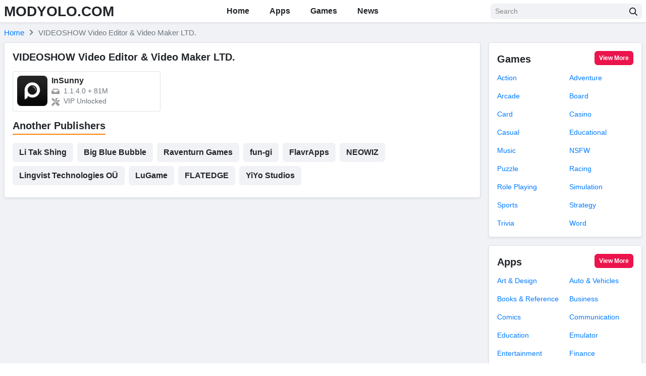

--- FILE ---
content_type: text/html; charset=UTF-8
request_url: https://modyolo.com/developer/videoshow-video-editor-video-maker-ltd
body_size: 13063
content:
<!DOCTYPE html>
<html lang="en-US">
<head>
<meta charset="UTF-8">
<meta name="referrer" content="no-referrer-when-downgrade">
<meta name="viewport" content="width=device-width, initial-scale=1, user-scalable=no">
<link rel="profile" href="https://gmpg.org/xfn/11">
<link rel="shortcut icon" type="image/x-icon" href="<br />
<b>Warning</b>:  Trying to access array offset on false in <b>/var/www/public_html/modyolo/wp-content/themes/k/header.php</b> on line <b>16</b><br />
">
<meta name='robots' content='index, follow, max-image-preview:large, max-snippet:-1, max-video-preview:-1' />

	<!-- This site is optimized with the Yoast SEO plugin v20.0 - https://yoast.com/wordpress/plugins/seo/ -->
	<title>Available APKs and MODs forVIDEOSHOW Video Editor &amp; Video Maker LTD. - MODYOLO.COM</title>
	<meta name="description" content="Search for all premium apps and games mod off publisher VIDEOSHOW Video Editor &amp; Video Maker LTD.. Free download on MODYOLO" />
	<link rel="canonical" href="https://modyolo.com/developer/videoshow-video-editor-video-maker-ltd" />
	<meta property="og:locale" content="en_US" />
	<meta property="og:type" content="article" />
	<meta property="og:title" content="Available APKs and MODs forVIDEOSHOW Video Editor &amp; Video Maker LTD. - MODYOLO.COM" />
	<meta property="og:description" content="Search for all premium apps and games mod off publisher VIDEOSHOW Video Editor &amp; Video Maker LTD.. Free download on MODYOLO" />
	<meta property="og:url" content="https://modyolo.com/developer/videoshow-video-editor-video-maker-ltd" />
	<meta property="og:site_name" content="MODYOLO.COM" />
	<meta name="twitter:card" content="summary_large_image" />
	<script type="application/ld+json" class="yoast-schema-graph">{"@context":"https://schema.org","@graph":[{"@type":"CollectionPage","@id":"https://modyolo.com/developer/videoshow-video-editor-video-maker-ltd","url":"https://modyolo.com/developer/videoshow-video-editor-video-maker-ltd","name":"Available APKs and MODs forVIDEOSHOW Video Editor &amp; Video Maker LTD. - MODYOLO.COM","isPartOf":{"@id":"https://modyolo.com/#website"},"primaryImageOfPage":{"@id":"https://modyolo.com/developer/videoshow-video-editor-video-maker-ltd#primaryimage"},"image":{"@id":"https://modyolo.com/developer/videoshow-video-editor-video-maker-ltd#primaryimage"},"thumbnailUrl":"https://modyolo.com/wp-content/uploads/2022/07/face-editor-app-face-photo.jpg","description":"Search for all premium apps and games mod off publisher VIDEOSHOW Video Editor &amp; Video Maker LTD.. Free download on MODYOLO","breadcrumb":{"@id":"https://modyolo.com/developer/videoshow-video-editor-video-maker-ltd#breadcrumb"},"inLanguage":"en-US"},{"@type":"ImageObject","inLanguage":"en-US","@id":"https://modyolo.com/developer/videoshow-video-editor-video-maker-ltd#primaryimage","url":"https://modyolo.com/wp-content/uploads/2022/07/face-editor-app-face-photo.jpg","contentUrl":"https://modyolo.com/wp-content/uploads/2022/07/face-editor-app-face-photo.jpg","width":"512","height":"512","caption":"Face Editor App Face Photo"},{"@type":"BreadcrumbList","@id":"https://modyolo.com/developer/videoshow-video-editor-video-maker-ltd#breadcrumb","itemListElement":[{"@type":"ListItem","position":1,"name":"Home","item":"https://modyolo.com/"},{"@type":"ListItem","position":2,"name":"VIDEOSHOW Video Editor &amp; Video Maker LTD."}]},{"@type":"WebSite","@id":"https://modyolo.com/#website","url":"https://modyolo.com/","name":"MODYOLO.COM","description":"Android game mod apk, premium app free download","potentialAction":[{"@type":"SearchAction","target":{"@type":"EntryPoint","urlTemplate":"https://modyolo.com/?s={search_term_string}"},"query-input":"required name=search_term_string"}],"inLanguage":"en-US"}]}</script>
	<!-- / Yoast SEO plugin. -->



<link rel="alternate" type="application/rss+xml" title="MODYOLO.COM &raquo; Feed" href="https://modyolo.com/feed" />
<link rel="alternate" type="application/rss+xml" title="MODYOLO.COM &raquo; Comments Feed" href="https://modyolo.com/comments/feed" />
<link rel="alternate" type="application/rss+xml" title="MODYOLO.COM &raquo; VIDEOSHOW Video Editor &amp; Video Maker LTD. Publisher Feed" href="https://modyolo.com/developer/videoshow-video-editor-video-maker-ltd/feed" />
<style type="text/css">
img.wp-smiley,
img.emoji {
	display: inline !important;
	border: none !important;
	box-shadow: none !important;
	height: 1em !important;
	width: 1em !important;
	margin: 0 0.07em !important;
	vertical-align: -0.1em !important;
	background: none !important;
	padding: 0 !important;
}
</style>
	<link rel='stylesheet' id='wp-block-library-css'  href='https://modyolo.com/wp-includes/css/dist/block-library/style.min.css?ver=6.0.11' type='text/css' media='all' />
<style id='global-styles-inline-css' type='text/css'>
body{--wp--preset--color--black: #000000;--wp--preset--color--cyan-bluish-gray: #abb8c3;--wp--preset--color--white: #ffffff;--wp--preset--color--pale-pink: #f78da7;--wp--preset--color--vivid-red: #cf2e2e;--wp--preset--color--luminous-vivid-orange: #ff6900;--wp--preset--color--luminous-vivid-amber: #fcb900;--wp--preset--color--light-green-cyan: #7bdcb5;--wp--preset--color--vivid-green-cyan: #00d084;--wp--preset--color--pale-cyan-blue: #8ed1fc;--wp--preset--color--vivid-cyan-blue: #0693e3;--wp--preset--color--vivid-purple: #9b51e0;--wp--preset--gradient--vivid-cyan-blue-to-vivid-purple: linear-gradient(135deg,rgba(6,147,227,1) 0%,rgb(155,81,224) 100%);--wp--preset--gradient--light-green-cyan-to-vivid-green-cyan: linear-gradient(135deg,rgb(122,220,180) 0%,rgb(0,208,130) 100%);--wp--preset--gradient--luminous-vivid-amber-to-luminous-vivid-orange: linear-gradient(135deg,rgba(252,185,0,1) 0%,rgba(255,105,0,1) 100%);--wp--preset--gradient--luminous-vivid-orange-to-vivid-red: linear-gradient(135deg,rgba(255,105,0,1) 0%,rgb(207,46,46) 100%);--wp--preset--gradient--very-light-gray-to-cyan-bluish-gray: linear-gradient(135deg,rgb(238,238,238) 0%,rgb(169,184,195) 100%);--wp--preset--gradient--cool-to-warm-spectrum: linear-gradient(135deg,rgb(74,234,220) 0%,rgb(151,120,209) 20%,rgb(207,42,186) 40%,rgb(238,44,130) 60%,rgb(251,105,98) 80%,rgb(254,248,76) 100%);--wp--preset--gradient--blush-light-purple: linear-gradient(135deg,rgb(255,206,236) 0%,rgb(152,150,240) 100%);--wp--preset--gradient--blush-bordeaux: linear-gradient(135deg,rgb(254,205,165) 0%,rgb(254,45,45) 50%,rgb(107,0,62) 100%);--wp--preset--gradient--luminous-dusk: linear-gradient(135deg,rgb(255,203,112) 0%,rgb(199,81,192) 50%,rgb(65,88,208) 100%);--wp--preset--gradient--pale-ocean: linear-gradient(135deg,rgb(255,245,203) 0%,rgb(182,227,212) 50%,rgb(51,167,181) 100%);--wp--preset--gradient--electric-grass: linear-gradient(135deg,rgb(202,248,128) 0%,rgb(113,206,126) 100%);--wp--preset--gradient--midnight: linear-gradient(135deg,rgb(2,3,129) 0%,rgb(40,116,252) 100%);--wp--preset--duotone--dark-grayscale: url('#wp-duotone-dark-grayscale');--wp--preset--duotone--grayscale: url('#wp-duotone-grayscale');--wp--preset--duotone--purple-yellow: url('#wp-duotone-purple-yellow');--wp--preset--duotone--blue-red: url('#wp-duotone-blue-red');--wp--preset--duotone--midnight: url('#wp-duotone-midnight');--wp--preset--duotone--magenta-yellow: url('#wp-duotone-magenta-yellow');--wp--preset--duotone--purple-green: url('#wp-duotone-purple-green');--wp--preset--duotone--blue-orange: url('#wp-duotone-blue-orange');--wp--preset--font-size--small: 13px;--wp--preset--font-size--medium: 20px;--wp--preset--font-size--large: 36px;--wp--preset--font-size--x-large: 42px;}.has-black-color{color: var(--wp--preset--color--black) !important;}.has-cyan-bluish-gray-color{color: var(--wp--preset--color--cyan-bluish-gray) !important;}.has-white-color{color: var(--wp--preset--color--white) !important;}.has-pale-pink-color{color: var(--wp--preset--color--pale-pink) !important;}.has-vivid-red-color{color: var(--wp--preset--color--vivid-red) !important;}.has-luminous-vivid-orange-color{color: var(--wp--preset--color--luminous-vivid-orange) !important;}.has-luminous-vivid-amber-color{color: var(--wp--preset--color--luminous-vivid-amber) !important;}.has-light-green-cyan-color{color: var(--wp--preset--color--light-green-cyan) !important;}.has-vivid-green-cyan-color{color: var(--wp--preset--color--vivid-green-cyan) !important;}.has-pale-cyan-blue-color{color: var(--wp--preset--color--pale-cyan-blue) !important;}.has-vivid-cyan-blue-color{color: var(--wp--preset--color--vivid-cyan-blue) !important;}.has-vivid-purple-color{color: var(--wp--preset--color--vivid-purple) !important;}.has-black-background-color{background-color: var(--wp--preset--color--black) !important;}.has-cyan-bluish-gray-background-color{background-color: var(--wp--preset--color--cyan-bluish-gray) !important;}.has-white-background-color{background-color: var(--wp--preset--color--white) !important;}.has-pale-pink-background-color{background-color: var(--wp--preset--color--pale-pink) !important;}.has-vivid-red-background-color{background-color: var(--wp--preset--color--vivid-red) !important;}.has-luminous-vivid-orange-background-color{background-color: var(--wp--preset--color--luminous-vivid-orange) !important;}.has-luminous-vivid-amber-background-color{background-color: var(--wp--preset--color--luminous-vivid-amber) !important;}.has-light-green-cyan-background-color{background-color: var(--wp--preset--color--light-green-cyan) !important;}.has-vivid-green-cyan-background-color{background-color: var(--wp--preset--color--vivid-green-cyan) !important;}.has-pale-cyan-blue-background-color{background-color: var(--wp--preset--color--pale-cyan-blue) !important;}.has-vivid-cyan-blue-background-color{background-color: var(--wp--preset--color--vivid-cyan-blue) !important;}.has-vivid-purple-background-color{background-color: var(--wp--preset--color--vivid-purple) !important;}.has-black-border-color{border-color: var(--wp--preset--color--black) !important;}.has-cyan-bluish-gray-border-color{border-color: var(--wp--preset--color--cyan-bluish-gray) !important;}.has-white-border-color{border-color: var(--wp--preset--color--white) !important;}.has-pale-pink-border-color{border-color: var(--wp--preset--color--pale-pink) !important;}.has-vivid-red-border-color{border-color: var(--wp--preset--color--vivid-red) !important;}.has-luminous-vivid-orange-border-color{border-color: var(--wp--preset--color--luminous-vivid-orange) !important;}.has-luminous-vivid-amber-border-color{border-color: var(--wp--preset--color--luminous-vivid-amber) !important;}.has-light-green-cyan-border-color{border-color: var(--wp--preset--color--light-green-cyan) !important;}.has-vivid-green-cyan-border-color{border-color: var(--wp--preset--color--vivid-green-cyan) !important;}.has-pale-cyan-blue-border-color{border-color: var(--wp--preset--color--pale-cyan-blue) !important;}.has-vivid-cyan-blue-border-color{border-color: var(--wp--preset--color--vivid-cyan-blue) !important;}.has-vivid-purple-border-color{border-color: var(--wp--preset--color--vivid-purple) !important;}.has-vivid-cyan-blue-to-vivid-purple-gradient-background{background: var(--wp--preset--gradient--vivid-cyan-blue-to-vivid-purple) !important;}.has-light-green-cyan-to-vivid-green-cyan-gradient-background{background: var(--wp--preset--gradient--light-green-cyan-to-vivid-green-cyan) !important;}.has-luminous-vivid-amber-to-luminous-vivid-orange-gradient-background{background: var(--wp--preset--gradient--luminous-vivid-amber-to-luminous-vivid-orange) !important;}.has-luminous-vivid-orange-to-vivid-red-gradient-background{background: var(--wp--preset--gradient--luminous-vivid-orange-to-vivid-red) !important;}.has-very-light-gray-to-cyan-bluish-gray-gradient-background{background: var(--wp--preset--gradient--very-light-gray-to-cyan-bluish-gray) !important;}.has-cool-to-warm-spectrum-gradient-background{background: var(--wp--preset--gradient--cool-to-warm-spectrum) !important;}.has-blush-light-purple-gradient-background{background: var(--wp--preset--gradient--blush-light-purple) !important;}.has-blush-bordeaux-gradient-background{background: var(--wp--preset--gradient--blush-bordeaux) !important;}.has-luminous-dusk-gradient-background{background: var(--wp--preset--gradient--luminous-dusk) !important;}.has-pale-ocean-gradient-background{background: var(--wp--preset--gradient--pale-ocean) !important;}.has-electric-grass-gradient-background{background: var(--wp--preset--gradient--electric-grass) !important;}.has-midnight-gradient-background{background: var(--wp--preset--gradient--midnight) !important;}.has-small-font-size{font-size: var(--wp--preset--font-size--small) !important;}.has-medium-font-size{font-size: var(--wp--preset--font-size--medium) !important;}.has-large-font-size{font-size: var(--wp--preset--font-size--large) !important;}.has-x-large-font-size{font-size: var(--wp--preset--font-size--x-large) !important;}
</style>
<link rel='stylesheet' id='k-bootstrap-css'  href='https://modyolo.com/wp-content/themes/k/css/bootstrap.min.css?ver=2.1' type='text/css' media='all' />
<link rel='stylesheet' id='k-style-css'  href='https://modyolo.com/wp-content/themes/k/style.css?ver=2.9' type='text/css' media='all' />
<script type='text/javascript' src='https://modyolo.com/wp-includes/js/jquery/jquery.min.js?ver=3.6.0' id='jquery-core-js'></script>
<script type='text/javascript' src='https://modyolo.com/wp-includes/js/jquery/jquery-migrate.min.js?ver=3.3.2' id='jquery-migrate-js'></script>
<link rel="https://api.w.org/" href="https://modyolo.com/wp-json/" /><link rel="alternate" type="application/json" href="https://modyolo.com/wp-json/wp/v2/developer/8569" /><link rel="EditURI" type="application/rsd+xml" title="RSD" href="https://modyolo.com/xmlrpc.php?rsd" />
<link rel="wlwmanifest" type="application/wlwmanifest+xml" href="https://modyolo.com/wp-includes/wlwmanifest.xml" /> 
<meta name="generator" content="WordPress 6.0.11" />
<link rel="icon" href="https://modyolo.com/wp-content/uploads/2021/09/modyolo-1-150x150.png" sizes="32x32" />
<link rel="icon" href="https://modyolo.com/wp-content/uploads/2021/09/modyolo-1.png" sizes="192x192" />
<link rel="apple-touch-icon" href="https://modyolo.com/wp-content/uploads/2021/09/modyolo-1.png" />
<meta name="msapplication-TileImage" content="https://modyolo.com/wp-content/uploads/2021/09/modyolo-1.png" />
		<style type="text/css" id="wp-custom-css">
			.col-small img {
    border-radius: 0.375rem;
		max-width: 276px;
}

@media only screen and (max-width: 800px)
{
.col-small img {
		max-height: 300px;
    width:100%;
}}		</style>
		



<!-- Global site tag (gtag.js) - Google Analytics -->
<script async src="https://www.googletagmanager.com/gtag/js?id=G-TXHGCVN0WV"></script>
<script>
  window.dataLayer = window.dataLayer || [];
  function gtag(){dataLayer.push(arguments);}
  gtag('js', new Date());

  gtag('config', 'G-TXHGCVN0WV');
</script>

<!-- Yandex.Metrika counter -->
<script type="text/javascript" >
   (function(m,e,t,r,i,k,a){m[i]=m[i]||function(){(m[i].a=m[i].a||[]).push(arguments)};
   m[i].l=1*new Date();
   for (var j = 0; j < document.scripts.length; j++) {if (document.scripts[j].src === r) { return; }}
   k=e.createElement(t),a=e.getElementsByTagName(t)[0],k.async=1,k.src=r,a.parentNode.insertBefore(k,a)})
   (window, document, "script", "https://mc.yandex.ru/metrika/tag.js", "ym");

   ym(92260240, "init", {
        clickmap:true,
        trackLinks:true,
        accurateTrackBounce:true
   });
</script>
<!-- /Yandex.Metrika counter --><script async data-cfasync="false" src="https://cdn.adschill.com/v2/unit/pt.js" type="text/javascript"></script>
</head>

<body class="archive tax-developer term-videoshow-video-editor-video-maker-ltd term-8569" >
<div id="page" class="bg-light site">
	<a class="skip-link sr-only" href="#content">Skip to content</a>

    <header id="masthead" class="bg-white shadow-sm fixed-top site-header">
		<div class="container d-flex align-items-center">
			<button class="bg-transparent border-0 d-lg-none px-0 mr-2 site-nav-toggler" style="padding-top: 0.625rem; padding-bottom: 0.625rem;" type="button">
				<svg class="svg-5" xmlns="http://www.w3.org/2000/svg" viewBox="0 0 448 512"><path d="M436 124H12c-6.627 0-12-5.373-12-12V80c0-6.627 5.373-12 12-12h424c6.627 0 12 5.373 12 12v32c0 6.627-5.373 12-12 12zm0 160H12c-6.627 0-12-5.373-12-12v-32c0-6.627 5.373-12 12-12h424c6.627 0 12 5.373 12 12v32c0 6.627-5.373 12-12 12zm0 160H12c-6.627 0-12-5.373-12-12v-32c0-6.627 5.373-12 12-12h424c6.627 0 12 5.373 12 12v32c0 6.627-5.373 12-12 12z"/></svg>
			</button>

            				<h2 class="h3 font-weight-semibold mb-0 mr-2 mr-lg-0 site-logo">
					<a class="text-body" href="https://modyolo.com/" rel="home">
						MODYOLO.COM					</a>
				</h2>
			
			<nav class="mx-auto site-nav">
				<div class="d-flex d-lg-none justify-content-end">
					<button class="bg-transparent border-0 py-1 px-2 site-nav-closer" type="button">
						<svg class="svg-5" xmlns="http://www.w3.org/2000/svg" viewBox="0 0 320 512"><path d="M193.94 256L296.5 153.44l21.15-21.15c3.12-3.12 3.12-8.19 0-11.31l-22.63-22.63c-3.12-3.12-8.19-3.12-11.31 0L160 222.06 36.29 98.34c-3.12-3.12-8.19-3.12-11.31 0L2.34 120.97c-3.12 3.12-3.12 8.19 0 11.31L126.06 256 2.34 379.71c-3.12 3.12-3.12 8.19 0 11.31l22.63 22.63c3.12 3.12 8.19 3.12 11.31 0L160 289.94 262.56 392.5l21.15 21.15c3.12 3.12 8.19 3.12 11.31 0l22.63-22.63c3.12-3.12 3.12-8.19 0-11.31L193.94 256z"/></svg>
					</button>
				</div>

				<ul id="menu-site-navigation" class="menu"><li id="menu-item-4041" class="menu-item menu-item-type-post_type menu-item-object-page menu-item-home menu-item-4041"><a href="https://modyolo.com/">Home</a></li>
<li id="menu-item-3556" class="menu-item menu-item-type-taxonomy menu-item-object-category menu-item-3556"><a href="https://modyolo.com/apps">Apps</a></li>
<li id="menu-item-3557" class="menu-item menu-item-type-taxonomy menu-item-object-category menu-item-3557"><a href="https://modyolo.com/games">Games</a></li>
<li id="menu-item-3566" class="menu-item menu-item-type-taxonomy menu-item-object-tip_cat menu-item-3566"><a href="https://modyolo.com/news">News</a></li>
</ul>
			</nav>

			<div class="ml-auto ml-lg-0 mw-100" style="width: 300px;"><form class="form-search" method="GET" action="https://modyolo.com">
	<div class="input-group">
		<input class="form-control form-control-sm" type="text" name="s" placeholder="Search">
		<div class="input-group-append">
			<button class="btn btn-light btn-sm" type="submit">
				<svg class="svg-6" xmlns="http://www.w3.org/2000/svg" viewBox="0 0 512 512"><path d="M508.5 468.9L387.1 347.5c-2.3-2.3-5.3-3.5-8.5-3.5h-13.2c31.5-36.5 50.6-84 50.6-136C416 93.1 322.9 0 208 0S0 93.1 0 208s93.1 208 208 208c52 0 99.5-19.1 136-50.6v13.2c0 3.2 1.3 6.2 3.5 8.5l121.4 121.4c4.7 4.7 12.3 4.7 17 0l22.6-22.6c4.7-4.7 4.7-12.3 0-17zM208 368c-88.4 0-160-71.6-160-160S119.6 48 208 48s160 71.6 160 160-71.6 160-160 160z"/></svg>
			</button>
		</div>
	</div>
</form></div>
		</div>
	</header><!-- .site-header -->
	<div id="content" class="site-content">
					<div class="py-2">
				<div class="container">
						   
	<ul id="breadcrumb" class="breadcrumb" itemscope itemtype="https://schema.org/BreadcrumbList" itemid="https://modyolo.com/developer/videoshow-video-editor-video-maker-ltd#breadcrumb">           
        <li class="breadcrumb-item home" itemprop="itemListElement" itemscope itemtype="https://schema.org/ListItem">
            <a href="https://modyolo.com" title="Home" itemprop="item" itemscope itemtype="https://schema.org/WebPage" itemid="https://modyolo.com">
                <span itemprop="name">Home</span>        
            </a>
            <meta itemprop="position" content="1" />
        </li>
          
		            <li class="breadcrumb-item active" itemprop="itemListElement" itemscope itemtype="https://schema.org/ListItem">
                <span itemprop="name">
                    VIDEOSHOW Video Editor &amp; Video Maker LTD.   
                </span>
                <meta itemprop="position" content="2" />         
            </li>
        	</ul>
					</div>
			</div>
		
		
			<!-- <script data-cfasync="false" async type="text/javascript" src="//ur.versinehopper.com/r3e72g1wtNj/53628"></script> -->
			<script data-cfasync="false" async type="text/javascript" src="//le.medakasreglaze.com/r8a1zgJ7Po00/53628"></script>
		
		<div class="container">
	<div class="row">
		<main id="primary" class="col-12 col-lg-9 content-area">
			<section class="bg-white border rounded shadow-sm pt-3 px-2 px-md-3 mb-3">
				
				<h1 class="h5 font-weight-semibold mb-3">
					VIDEOSHOW Video Editor &amp; Video Maker LTD.		
				</h1>

				
									<div class="row">	
						<div class="col-12 col-md-6 col-xl-4 mb-3">
	<a class="text-body border rounded overflow-hidden d-block h-100 position-relative archive-post" href="https://modyolo.com/insunny.html" title="InSunny">
		<div class="d-flex" style="padding: 0.5rem;">
			<div class="flex-shrink-0 mr-2" style="width: 3.75rem;">
				<img width="96" height="96" src="https://modyolo.com/wp-content/uploads/2022/07/face-editor-app-face-photo-150x150.jpg" class="rounded-lg wp-post-image" alt="Face Editor App Face Photo" srcset="https://modyolo.com/wp-content/uploads/2022/07/face-editor-app-face-photo-150x150.jpg 150w, https://modyolo.com/wp-content/uploads/2022/07/face-editor-app-face-photo-500x500.jpg 500w, https://modyolo.com/wp-content/uploads/2022/07/face-editor-app-face-photo.jpg 512w" sizes="(max-width: 96px) 100vw, 96px" />			</div>
			<div style="min-width: 0;">
				<h3 class="h6 font-weight-semibold text-truncate w-100" style="margin-bottom: 2px;">
					InSunny		
				</h3>

									<div class="small text-truncate text-muted">
						<svg class="svg-6 svg-muted mr-1" xmlns="http://www.w3.org/2000/svg" viewBox="0 0 576 512"><path d="M567.938 243.908L462.25 85.374A48.003 48.003 0 0 0 422.311 64H153.689a48 48 0 0 0-39.938 21.374L8.062 243.908A47.994 47.994 0 0 0 0 270.533V400c0 26.51 21.49 48 48 48h480c26.51 0 48-21.49 48-48V270.533a47.994 47.994 0 0 0-8.062-26.625zM162.252 128h251.497l85.333 128H376l-32 64H232l-32-64H76.918l85.334-128z"></path></svg>
						<span class="align-middle">1.1.4.0</span>

													<span class="align-middle"> + </span>
							<span class="align-middle">81M</span>
											</div>
				
									<div class="small text-truncate text-muted">
						<svg class="svg-6 svg-muted mr-1" xmlns="http://www.w3.org/2000/svg" viewBox="0 0 512 512"><path d="M501.1 395.7L384 278.6c-23.1-23.1-57.6-27.6-85.4-13.9L192 158.1V96L64 0 0 64l96 128h62.1l106.6 106.6c-13.6 27.8-9.2 62.3 13.9 85.4l117.1 117.1c14.6 14.6 38.2 14.6 52.7 0l52.7-52.7c14.5-14.6 14.5-38.2 0-52.7zM331.7 225c28.3 0 54.9 11 74.9 31l19.4 19.4c15.8-6.9 30.8-16.5 43.8-29.5 37.1-37.1 49.7-89.3 37.9-136.7-2.2-9-13.5-12.1-20.1-5.5l-74.4 74.4-67.9-11.3L334 98.9l74.4-74.4c6.6-6.6 3.4-17.9-5.7-20.2-47.4-11.7-99.6.9-136.6 37.9-28.5 28.5-41.9 66.1-41.2 103.6l82.1 82.1c8.1-1.9 16.5-2.9 24.7-2.9zm-103.9 82l-56.7-56.7L18.7 402.8c-25 25-25 65.5 0 90.5s65.5 25 90.5 0l123.6-123.6c-7.6-19.9-9.9-41.6-5-62.7zM64 472c-13.2 0-24-10.8-24-24 0-13.3 10.7-24 24-24s24 10.7 24 24c0 13.2-10.7 24-24 24z"></path></svg>
						<span class="align-middle"> VIP Unlocked</span>
					</div>
							</div>
		</div>
	</a>
</div>					</div>
				
										<section class="mb-3">
							<h2 class="h5 font-weight-semibold mb-3">
								<span class="border-bottom-2 border-secondary d-inline-block pb-1">
									Another Publishers								</span>
							</h2>
							<div class="d-flex flex-wrap">
																	<a class="btn btn-light mr-2 mb-2" href="https://modyolo.com/developer/li-tak-shing">Li Tak Shing</a>
																	<a class="btn btn-light mr-2 mb-2" href="https://modyolo.com/developer/big-blue-bubble">Big Blue Bubble</a>
																	<a class="btn btn-light mr-2 mb-2" href="https://modyolo.com/developer/raventurn-games">Raventurn Games</a>
																	<a class="btn btn-light mr-2 mb-2" href="https://modyolo.com/developer/fun-gi">fun-gi</a>
																	<a class="btn btn-light mr-2 mb-2" href="https://modyolo.com/developer/flavrapps">FlavrApps</a>
																	<a class="btn btn-light mr-2 mb-2" href="https://modyolo.com/developer/neowiz">NEOWIZ</a>
																	<a class="btn btn-light mr-2 mb-2" href="https://modyolo.com/developer/lingvist-technologies-ou">Lingvist Technologies OÜ</a>
																	<a class="btn btn-light mr-2 mb-2" href="https://modyolo.com/developer/lugame">LuGame</a>
																	<a class="btn btn-light mr-2 mb-2" href="https://modyolo.com/developer/flatedge">FLATEDGE</a>
																	<a class="btn btn-light mr-2 mb-2" href="https://modyolo.com/developer/yiyo-studios">YiYo Studios</a>
															</div>
						</section>
					
				
			</section>
		</main>

		<aside id="secondary" class="col-12 col-lg-3 widget-area">
					<section class="bg-white border rounded shadow-sm pt-3 px-2 px-md-3 mb-3">
					<header class="d-flex align-items-end mb-3">
						<h2 class="h5 font-weight-semibold mb-0">
							<a class="text-body" href="https://modyolo.com/games">
								Games			
							</a>
						</h2>
						<a class="btn btn-primary btn-sm ml-auto" href="https://modyolo.com/games">View More</a>
					</header>
					<div class="row">
													<div class="col-6 mb-3">
								<a class="small text-truncate d-block" href="https://modyolo.com/games/action" title="Action">
									Action								</a>
							</div>
													<div class="col-6 mb-3">
								<a class="small text-truncate d-block" href="https://modyolo.com/games/adventure" title="Adventure">
									Adventure								</a>
							</div>
													<div class="col-6 mb-3">
								<a class="small text-truncate d-block" href="https://modyolo.com/games/arcade" title="Arcade">
									Arcade								</a>
							</div>
													<div class="col-6 mb-3">
								<a class="small text-truncate d-block" href="https://modyolo.com/games/board" title="Board">
									Board								</a>
							</div>
													<div class="col-6 mb-3">
								<a class="small text-truncate d-block" href="https://modyolo.com/games/card" title="Card">
									Card								</a>
							</div>
													<div class="col-6 mb-3">
								<a class="small text-truncate d-block" href="https://modyolo.com/games/casino" title="Casino">
									Casino								</a>
							</div>
													<div class="col-6 mb-3">
								<a class="small text-truncate d-block" href="https://modyolo.com/games/casual" title="Casual">
									Casual								</a>
							</div>
													<div class="col-6 mb-3">
								<a class="small text-truncate d-block" href="https://modyolo.com/games/educational" title="Educational">
									Educational								</a>
							</div>
													<div class="col-6 mb-3">
								<a class="small text-truncate d-block" href="https://modyolo.com/games/music-games" title="Music">
									Music								</a>
							</div>
													<div class="col-6 mb-3">
								<a class="small text-truncate d-block" href="https://modyolo.com/games/nsfw" title="NSFW">
									NSFW								</a>
							</div>
													<div class="col-6 mb-3">
								<a class="small text-truncate d-block" href="https://modyolo.com/games/puzzle" title="Puzzle">
									Puzzle								</a>
							</div>
													<div class="col-6 mb-3">
								<a class="small text-truncate d-block" href="https://modyolo.com/games/racing" title="Racing">
									Racing								</a>
							</div>
													<div class="col-6 mb-3">
								<a class="small text-truncate d-block" href="https://modyolo.com/games/role-playing" title="Role Playing">
									Role Playing								</a>
							</div>
													<div class="col-6 mb-3">
								<a class="small text-truncate d-block" href="https://modyolo.com/games/simulation" title="Simulation">
									Simulation								</a>
							</div>
													<div class="col-6 mb-3">
								<a class="small text-truncate d-block" href="https://modyolo.com/games/sports" title="Sports">
									Sports								</a>
							</div>
													<div class="col-6 mb-3">
								<a class="small text-truncate d-block" href="https://modyolo.com/games/strategy" title="Strategy">
									Strategy								</a>
							</div>
													<div class="col-6 mb-3">
								<a class="small text-truncate d-block" href="https://modyolo.com/games/trivia" title="Trivia">
									Trivia								</a>
							</div>
													<div class="col-6 mb-3">
								<a class="small text-truncate d-block" href="https://modyolo.com/games/word" title="Word">
									Word								</a>
							</div>
											</div>
				</section>
							<section class="bg-white border rounded shadow-sm pt-3 px-2 px-md-3 mb-3">
					<header class="d-flex align-items-end mb-3">
						<h2 class="h5 font-weight-semibold mb-0">
							<a class="text-body" href="https://modyolo.com/apps">
								Apps			
							</a>
						</h2>
						<a class="btn btn-primary btn-sm ml-auto" href="https://modyolo.com/apps">View More</a>
					</header>
					<div class="row">
													<div class="col-6 mb-3">
								<a class="small text-truncate d-block" href="https://modyolo.com/apps/art-design" title="Art &amp; Design">
									Art &amp; Design								</a>
							</div>
													<div class="col-6 mb-3">
								<a class="small text-truncate d-block" href="https://modyolo.com/apps/auto-vehicles" title="Auto &amp; Vehicles">
									Auto &amp; Vehicles								</a>
							</div>
													<div class="col-6 mb-3">
								<a class="small text-truncate d-block" href="https://modyolo.com/apps/books-reference" title="Books &amp; Reference">
									Books &amp; Reference								</a>
							</div>
													<div class="col-6 mb-3">
								<a class="small text-truncate d-block" href="https://modyolo.com/apps/business" title="Business">
									Business								</a>
							</div>
													<div class="col-6 mb-3">
								<a class="small text-truncate d-block" href="https://modyolo.com/apps/comics" title="Comics">
									Comics								</a>
							</div>
													<div class="col-6 mb-3">
								<a class="small text-truncate d-block" href="https://modyolo.com/apps/communication" title="Communication">
									Communication								</a>
							</div>
													<div class="col-6 mb-3">
								<a class="small text-truncate d-block" href="https://modyolo.com/apps/education" title="Education">
									Education								</a>
							</div>
													<div class="col-6 mb-3">
								<a class="small text-truncate d-block" href="https://modyolo.com/apps/emulator" title="Emulator">
									Emulator								</a>
							</div>
													<div class="col-6 mb-3">
								<a class="small text-truncate d-block" href="https://modyolo.com/apps/entertainment" title="Entertainment">
									Entertainment								</a>
							</div>
													<div class="col-6 mb-3">
								<a class="small text-truncate d-block" href="https://modyolo.com/apps/finance" title="Finance">
									Finance								</a>
							</div>
													<div class="col-6 mb-3">
								<a class="small text-truncate d-block" href="https://modyolo.com/apps/health-fitness" title="Health &amp; Fitness">
									Health &amp; Fitness								</a>
							</div>
													<div class="col-6 mb-3">
								<a class="small text-truncate d-block" href="https://modyolo.com/apps/lifestyle" title="Lifestyle">
									Lifestyle								</a>
							</div>
													<div class="col-6 mb-3">
								<a class="small text-truncate d-block" href="https://modyolo.com/apps/maps-navigation" title="Maps &amp; Navigation">
									Maps &amp; Navigation								</a>
							</div>
													<div class="col-6 mb-3">
								<a class="small text-truncate d-block" href="https://modyolo.com/apps/medical" title="Medical">
									Medical								</a>
							</div>
													<div class="col-6 mb-3">
								<a class="small text-truncate d-block" href="https://modyolo.com/apps/music" title="Music">
									Music								</a>
							</div>
													<div class="col-6 mb-3">
								<a class="small text-truncate d-block" href="https://modyolo.com/apps/music-audio" title="Music &amp; Audio">
									Music &amp; Audio								</a>
							</div>
													<div class="col-6 mb-3">
								<a class="small text-truncate d-block" href="https://modyolo.com/apps/news-magazines" title="News &amp; Magazines">
									News &amp; Magazines								</a>
							</div>
													<div class="col-6 mb-3">
								<a class="small text-truncate d-block" href="https://modyolo.com/apps/parenting-apps" title="Parenting">
									Parenting								</a>
							</div>
													<div class="col-6 mb-3">
								<a class="small text-truncate d-block" href="https://modyolo.com/apps/personalization" title="Personalization">
									Personalization								</a>
							</div>
													<div class="col-6 mb-3">
								<a class="small text-truncate d-block" href="https://modyolo.com/apps/photography" title="Photography">
									Photography								</a>
							</div>
													<div class="col-6 mb-3">
								<a class="small text-truncate d-block" href="https://modyolo.com/apps/productivity" title="Productivity">
									Productivity								</a>
							</div>
													<div class="col-6 mb-3">
								<a class="small text-truncate d-block" href="https://modyolo.com/apps/shopping" title="Shopping">
									Shopping								</a>
							</div>
													<div class="col-6 mb-3">
								<a class="small text-truncate d-block" href="https://modyolo.com/apps/social" title="Social">
									Social								</a>
							</div>
													<div class="col-6 mb-3">
								<a class="small text-truncate d-block" href="https://modyolo.com/apps/sport" title="Sport">
									Sport								</a>
							</div>
													<div class="col-6 mb-3">
								<a class="small text-truncate d-block" href="https://modyolo.com/apps/tools" title="Tools">
									Tools								</a>
							</div>
													<div class="col-6 mb-3">
								<a class="small text-truncate d-block" href="https://modyolo.com/apps/travel-local" title="Travel &amp; Local">
									Travel &amp; Local								</a>
							</div>
													<div class="col-6 mb-3">
								<a class="small text-truncate d-block" href="https://modyolo.com/apps/video-players-editors" title="Video Players &amp; Editors">
									Video Players &amp; Editors								</a>
							</div>
													<div class="col-6 mb-3">
								<a class="small text-truncate d-block" href="https://modyolo.com/apps/weather" title="Weather">
									Weather								</a>
							</div>
											</div>
				</section>
			
	</aside>
	</div>
</div>
		
	</div><!-- .site-content -->
	
	<footer id="colophon" class="bg-white border-top pt-4 site-footer">
		<div class="container">
			<div class="row">
				<div class="col-12 col-md-6">
											<section class="mb-4">
							<h4 class="h5 font-weight-semibold mb-3">
								<svg class="mr-1 svg-5" xmlns="http://www.w3.org/2000/svg" viewBox="0 0 512 512"><path d="M67.508 468.467c-58.005-58.013-58.016-151.92 0-209.943l225.011-225.04c44.643-44.645 117.279-44.645 161.92 0 44.743 44.749 44.753 117.186 0 161.944l-189.465 189.49c-31.41 31.413-82.518 31.412-113.926.001-31.479-31.482-31.49-82.453 0-113.944L311.51 110.491c4.687-4.687 12.286-4.687 16.972 0l16.967 16.971c4.685 4.686 4.685 12.283 0 16.969L184.983 304.917c-12.724 12.724-12.73 33.328 0 46.058 12.696 12.697 33.356 12.699 46.054-.001l189.465-189.489c25.987-25.989 25.994-68.06.001-94.056-25.931-25.934-68.119-25.932-94.049 0l-225.01 225.039c-39.249 39.252-39.258 102.795-.001 142.057 39.285 39.29 102.885 39.287 142.162-.028A739446.174 739446.174 0 0 1 439.497 238.49c4.686-4.687 12.282-4.684 16.969.004l16.967 16.971c4.685 4.686 4.689 12.279.004 16.965a755654.128 755654.128 0 0 0-195.881 195.996c-58.034 58.092-152.004 58.093-210.048.041z"/></svg>
								<span class="align-middle">
									Useful Sections								</span>
							</h4>

							<ul id="menu-useful-sections" class="nav menu"><li id="menu-item-3770" class="menu-item menu-item-type-post_type menu-item-object-page menu-item-home menu-item-3770"><a href="https://modyolo.com/">Home</a></li>
<li id="menu-item-3772" class="menu-item menu-item-type-taxonomy menu-item-object-category menu-item-3772"><a href="https://modyolo.com/games">Games</a></li>
<li id="menu-item-3771" class="menu-item menu-item-type-taxonomy menu-item-object-category menu-item-3771"><a href="https://modyolo.com/apps">Apps</a></li>
<li id="menu-item-150979" class="menu-item menu-item-type-post_type menu-item-object-page menu-item-150979"><a href="https://modyolo.com/request-app">Request</a></li>
<li id="menu-item-150978" class="menu-item menu-item-type-post_type menu-item-object-page menu-item-150978"><a href="https://modyolo.com/report">Report</a></li>
</ul>						</section>
									</div>
				<div class="col-12 col-md-6">
											<section class="mb-4">
							<h4 class="h5 font-weight-semibold mb-3">
								<svg class="mr-1 svg-5" xmlns="http://www.w3.org/2000/svg" viewBox="0 0 512 512"><path d="M256 8C119.043 8 8 119.083 8 256c0 136.997 111.043 248 248 248s248-111.003 248-248C504 119.083 392.957 8 256 8zm0 448c-110.532 0-200-89.431-200-200 0-110.495 89.472-200 200-200 110.491 0 200 89.471 200 200 0 110.53-89.431 200-200 200zm0-338c23.196 0 42 18.804 42 42s-18.804 42-42 42-42-18.804-42-42 18.804-42 42-42zm56 254c0 6.627-5.373 12-12 12h-88c-6.627 0-12-5.373-12-12v-24c0-6.627 5.373-12 12-12h12v-64h-12c-6.627 0-12-5.373-12-12v-24c0-6.627 5.373-12 12-12h64c6.627 0 12 5.373 12 12v100h12c6.627 0 12 5.373 12 12v24z"/></svg>
								<span class="align-middle">
									About Us								</span>
							</h4>

							<ul id="menu-about-us" class="nav menu"><li id="menu-item-36964" class="menu-item menu-item-type-custom menu-item-object-custom menu-item-36964"><a href="https://modyolo.com/about-us">About MODYOLO Team?</a></li>
<li id="menu-item-38689" class="menu-item menu-item-type-post_type menu-item-object-page menu-item-38689"><a href="https://modyolo.com/contact">Contact</a></li>
<li id="menu-item-421895" class="menu-item menu-item-type-custom menu-item-object-custom menu-item-421895"><a href="https://modhubs.com/">Modhubs</a></li>
<li id="menu-item-421897" class="menu-item menu-item-type-custom menu-item-object-custom menu-item-421897"><a href="https://tikvideo.download/">TikTok Video Downloader</a></li>
</ul>						</section>
									</div>
			</div>

							<div class="d-flex align-items-center justify-content-center mb-4 socials">
					<span class="border-top d-block flex-grow-1 mr-3"></span>
					
											<a href="https://t.me/modyolo_official" target="_blank" rel="nofollow">
							<svg width="20px" height="20px" xmlns="http://www.w3.org/2000/svg" viewBox="0 0 448 512"><path d="M446.7 98.6l-67.6 318.8c-5.1 22.5-18.4 28.1-37.3 17.5l-103-75.9-49.7 47.8c-5.5 5.5-10.1 10.1-20.7 10.1l7.4-104.9 190.9-172.5c8.3-7.4-1.8-11.5-12.9-4.1L117.8 284 16.2 252.2c-22.1-6.9-22.5-22.1 4.6-32.7L418.2 66.4c18.4-6.9 34.5 4.1 28.5 32.2z"/></svg>						</a>
											<a href="https://www.facebook.com/modyolocom/" target="_blank" rel="nofollow">
							<svg width="20px" height="20px" xmlns="http://www.w3.org/2000/svg" viewBox="0 0 320 512"><path d="M279.14 288l14.22-92.66h-88.91v-60.13c0-25.35 12.42-50.06 52.24-50.06h40.42V6.26S260.43 0 225.36 0c-73.22 0-121.08 44.38-121.08 124.72v70.62H22.89V288h81.39v224h100.17V288z"/></svg>						</a>
											<a href="https://www.pinterest.com/modyolo_com" target="_blank" rel="nofollow">
							<svg width="20px" height="20px" xmlns="http://www.w3.org/2000/svg" viewBox="0 0 384 512"><path d="M204 6.5C101.4 6.5 0 74.9 0 185.6 0 256 39.6 296 63.6 296c9.9 0 15.6-27.6 15.6-35.4 0-9.3-23.7-29.1-23.7-67.8 0-80.4 61.2-137.4 140.4-137.4 68.1 0 118.5 38.7 118.5 109.8 0 53.1-21.3 152.7-90.3 152.7-24.9 0-46.2-18-46.2-43.8 0-37.8 26.4-74.4 26.4-113.4 0-66.2-93.9-54.2-93.9 25.8 0 16.8 2.1 35.4 9.6 50.7-13.8 59.4-42 147.9-42 209.1 0 18.9 2.7 37.5 4.5 56.4 3.4 3.8 1.7 3.4 6.9 1.5 50.4-69 48.6-82.5 71.4-172.8 12.3 23.4 44.1 36 69.3 36 106.2 0 153.9-103.5 153.9-196.8C384 71.3 298.2 6.5 204 6.5z"/></svg>						</a>
											<a href="https://www.instagram.com/modyolo/" target="_blank" rel="nofollow">
							<svg width="20px" height="20px" xmlns="http://www.w3.org/2000/svg" viewBox="0 0 448 512"><path d="M224.1 141c-63.6 0-114.9 51.3-114.9 114.9s51.3 114.9 114.9 114.9S339 319.5 339 255.9 287.7 141 224.1 141zm0 189.6c-41.1 0-74.7-33.5-74.7-74.7s33.5-74.7 74.7-74.7 74.7 33.5 74.7 74.7-33.6 74.7-74.7 74.7zm146.4-194.3c0 14.9-12 26.8-26.8 26.8-14.9 0-26.8-12-26.8-26.8s12-26.8 26.8-26.8 26.8 12 26.8 26.8zm76.1 27.2c-1.7-35.9-9.9-67.7-36.2-93.9-26.2-26.2-58-34.4-93.9-36.2-37-2.1-147.9-2.1-184.9 0-35.8 1.7-67.6 9.9-93.9 36.1s-34.4 58-36.2 93.9c-2.1 37-2.1 147.9 0 184.9 1.7 35.9 9.9 67.7 36.2 93.9s58 34.4 93.9 36.2c37 2.1 147.9 2.1 184.9 0 35.9-1.7 67.7-9.9 93.9-36.2 26.2-26.2 34.4-58 36.2-93.9 2.1-37 2.1-147.8 0-184.8zM398.8 388c-7.8 19.6-22.9 34.7-42.6 42.6-29.5 11.7-99.5 9-132.1 9s-102.7 2.6-132.1-9c-19.6-7.8-34.7-22.9-42.6-42.6-11.7-29.5-9-99.5-9-132.1s-2.6-102.7 9-132.1c7.8-19.6 22.9-34.7 42.6-42.6 29.5-11.7 99.5-9 132.1-9s102.7-2.6 132.1 9c19.6 7.8 34.7 22.9 42.6 42.6 11.7 29.5 9 99.5 9 132.1s2.7 102.7-9 132.1z"/></svg>						</a>
											<a href="https://twitter.com/modyolo_com" target="_blank" rel="nofollow">
							<svg width="20px" height="20px" xmlns="http://www.w3.org/2000/svg" viewBox="0 0 320 512"><path d="M309.8 480.3c-13.6 14.5-50 31.7-97.4 31.7-120.8 0-147-88.8-147-140.6v-144H17.9c-5.5 0-10-4.5-10-10v-68c0-7.2 4.5-13.6 11.3-16 62-21.8 81.5-76 84.3-117.1.8-11 6.5-16.3 16.1-16.3h70.9c5.5 0 10 4.5 10 10v115.2h83c5.5 0 10 4.4 10 9.9v81.7c0 5.5-4.5 10-10 10h-83.4V360c0 34.2 23.7 53.6 68 35.8 4.8-1.9 9-3.2 12.7-2.2 3.5.9 5.8 3.4 7.4 7.9l22 64.3c1.8 5 3.3 10.6-.4 14.5z"/></svg>						</a>
									

					<span class="border-top d-block flex-grow-1 ml-3"></span>
				</div>
					</div>

					<div class="small text-center text-white bg-dark d-flex pt-3">
				<div class="container">
					<p><strong><em>© Copyright 2017-2023 MODYOLO.COM</em></strong><br />
<!-- 9d94uV8&14jn --></p>
				</div>
			</div>
			</footer><!-- .site-footer -->
</div><!-- #page -->

<script type='text/javascript' id='rocket-browser-checker-js-after'>
"use strict";var _createClass=function(){function defineProperties(target,props){for(var i=0;i<props.length;i++){var descriptor=props[i];descriptor.enumerable=descriptor.enumerable||!1,descriptor.configurable=!0,"value"in descriptor&&(descriptor.writable=!0),Object.defineProperty(target,descriptor.key,descriptor)}}return function(Constructor,protoProps,staticProps){return protoProps&&defineProperties(Constructor.prototype,protoProps),staticProps&&defineProperties(Constructor,staticProps),Constructor}}();function _classCallCheck(instance,Constructor){if(!(instance instanceof Constructor))throw new TypeError("Cannot call a class as a function")}var RocketBrowserCompatibilityChecker=function(){function RocketBrowserCompatibilityChecker(options){_classCallCheck(this,RocketBrowserCompatibilityChecker),this.passiveSupported=!1,this._checkPassiveOption(this),this.options=!!this.passiveSupported&&options}return _createClass(RocketBrowserCompatibilityChecker,[{key:"_checkPassiveOption",value:function(self){try{var options={get passive(){return!(self.passiveSupported=!0)}};window.addEventListener("test",null,options),window.removeEventListener("test",null,options)}catch(err){self.passiveSupported=!1}}},{key:"initRequestIdleCallback",value:function(){!1 in window&&(window.requestIdleCallback=function(cb){var start=Date.now();return setTimeout(function(){cb({didTimeout:!1,timeRemaining:function(){return Math.max(0,50-(Date.now()-start))}})},1)}),!1 in window&&(window.cancelIdleCallback=function(id){return clearTimeout(id)})}},{key:"isDataSaverModeOn",value:function(){return"connection"in navigator&&!0===navigator.connection.saveData}},{key:"supportsLinkPrefetch",value:function(){var elem=document.createElement("link");return elem.relList&&elem.relList.supports&&elem.relList.supports("prefetch")&&window.IntersectionObserver&&"isIntersecting"in IntersectionObserverEntry.prototype}},{key:"isSlowConnection",value:function(){return"connection"in navigator&&"effectiveType"in navigator.connection&&("2g"===navigator.connection.effectiveType||"slow-2g"===navigator.connection.effectiveType)}}]),RocketBrowserCompatibilityChecker}();
</script>
<script type='text/javascript' id='rocket-preload-links-js-extra'>
/* <![CDATA[ */
var RocketPreloadLinksConfig = {"excludeUris":"\/picsart-photo-editor.html|\/find-my-kids.html|\/tuning-club-online-tco.html|\/tinder.html|\/mortal-kombat.html|\/truecaller-anroid.html|\/flo-ovulation-period-tracker.html|\/crunchyroll-1.html|\/fl-studio-mobile.html|\/obey-me.html|\/the-lonely-hacker.html|\/mech-arena-robot-showdown.html|\/asphalt-7.html|\/asphalt-8-airborne.html|\/asphalt-9-legends.html|\/asphalt-nitro.html|\/auto-defense.html|\/brothers-in-arms-3.html|\/city-mania-town-building-game.html|\/minion-rush.html|\/dragon-mania-legends.html|\/gangstar-new-orleans-openworld.html|\/gangstar-rio-city-of-saints.html|\/gangstar-vegas-world-of-crime.html|\/gt-racing-2-the-real-car-exp.html|\/journeys-interactive-series.html|\/linda-brown-interactive-story.html|\/lego-legacy-heroes-unboxed.html|\/modern-combat-3-fallen-nation.html|\/modern-combat-4-zero-hour.html|\/modern-combat-5.html|\/modern-combat-versus.html|\/n-o-v-a-legacy.html|\/order-chaos-online-3d-mmorpg.html|\/six-guns-gang-showdown.html|\/sniper-champions.html|\/the-amazing-spider-man-2.html|\/wild-blood.html|\/zoe-interactive-story.html|\/deezer-music.html|\/my-fantasy.html|\/buriedbornes-1.html|\/inshare.html|\/photo-editor-lumii.html|\/polish-photo-editor-pro.html|\/xrecorder.html|\/producer-choose-your-star.html|\/buriedbornes-2.html|\/sonyliv-com.html|\/crazy-dino-park-2.html|\/deezer-app.html|\/picsart-studio.html|\/(?:.+\/)?feed(?:\/(?:.+\/?)?)?$|\/(?:.+\/)?embed|\/(index\\.php\/)?wp\\-json(\/.*|$)|\/refer\/|\/go\/|\/recommend\/|\/recommends\/","usesTrailingSlash":"","imageExt":"jpg|jpeg|gif|png|tiff|bmp|webp|avif|pdf|doc|docx|xls|xlsx|php","fileExt":"jpg|jpeg|gif|png|tiff|bmp|webp|avif|pdf|doc|docx|xls|xlsx|php|html|htm","siteUrl":"https:\/\/modyolo.com","onHoverDelay":"100","rateThrottle":"3"};
/* ]]> */
</script>
<script type='text/javascript' id='rocket-preload-links-js-after'>
(function() {
"use strict";var r="function"==typeof Symbol&&"symbol"==typeof Symbol.iterator?function(e){return typeof e}:function(e){return e&&"function"==typeof Symbol&&e.constructor===Symbol&&e!==Symbol.prototype?"symbol":typeof e},e=function(){function i(e,t){for(var n=0;n<t.length;n++){var i=t[n];i.enumerable=i.enumerable||!1,i.configurable=!0,"value"in i&&(i.writable=!0),Object.defineProperty(e,i.key,i)}}return function(e,t,n){return t&&i(e.prototype,t),n&&i(e,n),e}}();function i(e,t){if(!(e instanceof t))throw new TypeError("Cannot call a class as a function")}var t=function(){function n(e,t){i(this,n),this.browser=e,this.config=t,this.options=this.browser.options,this.prefetched=new Set,this.eventTime=null,this.threshold=1111,this.numOnHover=0}return e(n,[{key:"init",value:function(){!this.browser.supportsLinkPrefetch()||this.browser.isDataSaverModeOn()||this.browser.isSlowConnection()||(this.regex={excludeUris:RegExp(this.config.excludeUris,"i"),images:RegExp(".("+this.config.imageExt+")$","i"),fileExt:RegExp(".("+this.config.fileExt+")$","i")},this._initListeners(this))}},{key:"_initListeners",value:function(e){-1<this.config.onHoverDelay&&document.addEventListener("mouseover",e.listener.bind(e),e.listenerOptions),document.addEventListener("mousedown",e.listener.bind(e),e.listenerOptions),document.addEventListener("touchstart",e.listener.bind(e),e.listenerOptions)}},{key:"listener",value:function(e){var t=e.target.closest("a"),n=this._prepareUrl(t);if(null!==n)switch(e.type){case"mousedown":case"touchstart":this._addPrefetchLink(n);break;case"mouseover":this._earlyPrefetch(t,n,"mouseout")}}},{key:"_earlyPrefetch",value:function(t,e,n){var i=this,r=setTimeout(function(){if(r=null,0===i.numOnHover)setTimeout(function(){return i.numOnHover=0},1e3);else if(i.numOnHover>i.config.rateThrottle)return;i.numOnHover++,i._addPrefetchLink(e)},this.config.onHoverDelay);t.addEventListener(n,function e(){t.removeEventListener(n,e,{passive:!0}),null!==r&&(clearTimeout(r),r=null)},{passive:!0})}},{key:"_addPrefetchLink",value:function(i){return this.prefetched.add(i.href),new Promise(function(e,t){var n=document.createElement("link");n.rel="prefetch",n.href=i.href,n.onload=e,n.onerror=t,document.head.appendChild(n)}).catch(function(){})}},{key:"_prepareUrl",value:function(e){if(null===e||"object"!==(void 0===e?"undefined":r(e))||!1 in e||-1===["http:","https:"].indexOf(e.protocol))return null;var t=e.href.substring(0,this.config.siteUrl.length),n=this._getPathname(e.href,t),i={original:e.href,protocol:e.protocol,origin:t,pathname:n,href:t+n};return this._isLinkOk(i)?i:null}},{key:"_getPathname",value:function(e,t){var n=t?e.substring(this.config.siteUrl.length):e;return n.startsWith("/")||(n="/"+n),this._shouldAddTrailingSlash(n)?n+"/":n}},{key:"_shouldAddTrailingSlash",value:function(e){return this.config.usesTrailingSlash&&!e.endsWith("/")&&!this.regex.fileExt.test(e)}},{key:"_isLinkOk",value:function(e){return null!==e&&"object"===(void 0===e?"undefined":r(e))&&(!this.prefetched.has(e.href)&&e.origin===this.config.siteUrl&&-1===e.href.indexOf("?")&&-1===e.href.indexOf("#")&&!this.regex.excludeUris.test(e.href)&&!this.regex.images.test(e.href))}}],[{key:"run",value:function(){"undefined"!=typeof RocketPreloadLinksConfig&&new n(new RocketBrowserCompatibilityChecker({capture:!0,passive:!0}),RocketPreloadLinksConfig).init()}}]),n}();t.run();
}());
</script>
<script type='text/javascript' src='https://modyolo.com/wp-content/themes/k/js/bootstrap.min.js?ver=2.2' id='k-bootstrap-js'></script>
<script type='text/javascript' id='k-site-js-extra'>
/* <![CDATA[ */
var ajax = {"ajax_url":"https:\/\/modyolo.com\/wp-admin\/admin-ajax.php"};
/* ]]> */
</script>
<script type='text/javascript' src='https://modyolo.com/wp-content/themes/k/js/site.js?ver=2.6' id='k-site-js'></script>

<!-- Google Tag Manager (noscript) -->
<noscript><iframe src="https://www.googletagmanager.com/ns.html?id=G-TXHGCVN0WV"
height="0" width="0" style="display:none;visibility:hidden"></iframe></noscript>
<!-- End Google Tag Manager (noscript) -->

<!-- Yandex.Metrika counter (noscript) -->
<noscript><div>< img src="https://mc.yandex.ru/watch/92260240" style="position:absolute; left:-9999px;" alt="" /></div></noscript>
<!-- Yandex.Metrika counter (noscript) --><script defer src="https://static.cloudflareinsights.com/beacon.min.js/vcd15cbe7772f49c399c6a5babf22c1241717689176015" integrity="sha512-ZpsOmlRQV6y907TI0dKBHq9Md29nnaEIPlkf84rnaERnq6zvWvPUqr2ft8M1aS28oN72PdrCzSjY4U6VaAw1EQ==" data-cf-beacon='{"version":"2024.11.0","token":"440fdd0dc498451384b039c15bad44b8","r":1,"server_timing":{"name":{"cfCacheStatus":true,"cfEdge":true,"cfExtPri":true,"cfL4":true,"cfOrigin":true,"cfSpeedBrain":true},"location_startswith":null}}' crossorigin="anonymous"></script>
</body>
</html>
<!-- This website is like a Rocket, isn't it? Performance optimized by WP Rocket. Learn more: https://wp-rocket.me - Debug: cached@1769545579 -->